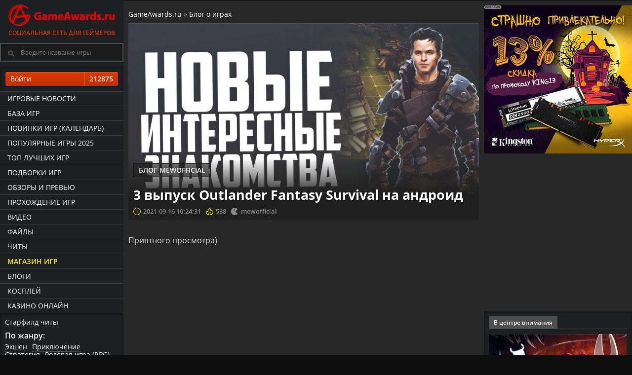

--- FILE ---
content_type: text/html; charset=UTF-8
request_url: https://www.gameawards.ru/blog/1189/3-vypusk-outlander-fantasy-survival-na-android/
body_size: 9603
content:
<!DOCTYPE html>
<html lang="ru">
<head>
<meta charset="utf-8">
<title>3 выпуск Outlander Fantasy Survival на андроид от геймера mewofficial - блог про игры</title><meta name="description" content="Просмотр блога - 3 выпуск Outlander Fantasy Survival на андроид от пользователя mewofficial. Игровые блоги.">
	<meta name="referrer" content="origin"/>
	<meta name="viewport" content="width=device-width, initial-scale=1, maximum-scale=1">
			<!-- Google Tag Manager -->
<script>(function(w,d,s,l,i){w[l]=w[l]||[];w[l].push({'gtm.start':
new Date().getTime(),event:'gtm.js'});var f=d.getElementsByTagName(s)[0],
j=d.createElement(s),dl=l!='dataLayer'?'&l='+l:'';j.async=true;j.src=
'https://www.googletagmanager.com/gtm.js?id='+i+dl;f.parentNode.insertBefore(j,f);
})(window,document,'script','dataLayer','GTM-P43FHQT');</script>
<!-- End Google Tag Manager -->

<!-- Header -->

<link rel="preload" as="font" type="font/woff2" href="/fonts/os/open-sans-v18-latin_cyrillic-regular.woff2" crossorigin>
<link rel="preload" as="font" type="font/woff2" href="/fonts/os/open-sans-v18-latin_cyrillic-600.woff2" crossorigin>
<link rel="preload" as="font" type="font/woff2" href="/fonts/os/open-sans-v18-latin_cyrillic-700.woff2" crossorigin>

<base href="https://www.gameawards.ru/" />
<link rel="stylesheet" type="text/css" href="https://www.gameawards.ru/css/ccms_green.css" />
<script src="https://ajax.googleapis.com/ajax/libs/jquery/1.11.2/jquery.min.js"></script>
<script>window.yaContextCb = window.yaContextCb || []</script>
<script src="https://yandex.ru/ads/system/context.js" async></script>

<link rel="alternate" type="application/rss+xml" title="GameAwards.ru RSS Feed" href="https://www.gameawards.ru/rss/news.xml" />
<link rel="address bar icon" href="favicon.ico" />
<link rel="shortcut icon" href="favicon.ico" type="image/x-icon" />
<script type="text/javascript" src="js/ajax_commentrate.js" async></script>
</head>
<body>
<!-- Google Tag Manager (noscript) -->
<noscript><iframe src="https://www.googletagmanager.com/ns.html?id=GTM-P43FHQT"
height="0" width="0" style="display:none;visibility:hidden"></iframe></noscript>
<!-- End Google Tag Manager (noscript) -->
<div class="layout">
<div id="js-canvas" class="layout__canvas">
<!-- Left Template -->

<aside class="layout__navbar sticky" role="navbar">
<div class="left_scroll_bl">
<a href="https://www.gameawards.ru/" class="logo-site">
            <span class="logo-ga--full"></span>Социальная сеть для геймеров</a>
			<div class="layout__topbar"><div class="b-header__search"><form id="searchform">
		<div>
			<input type="text" autocomplete="off" value="" id="inputString" onkeyup="lookup(this.value);" class="modalPopupField b-header__search_p" placeholder="Введите название игры" />
		</div>
		<div id="suggestions" class="topsearch_modblock"></div>
	</form></div></div>
		<div class="right_fr">
   <a class="gabtn gabtnye gabtn100 login_reg" href="javascript:void(0);" onclick="getdata('login.php','login_f');">Войти <span class="gabtncount">212875</span></a></div>
				<div class="left_navig_menu">
			 <ul class="main-menu">
			 <li class="main-menu__item"><a href="https://www.gameawards.ru/news/" class="main-menu__link">Игровые новости</a></li>
			 <li class="main-menu__item"><a href="https://www.gameawards.ru/games/" class="main-menu__link">База игр</a></li>
			 <li class="main-menu__item"><a href="https://www.gameawards.ru/calendar/" class="main-menu__link">Новинки игр (календарь)</a></li>
			 <li class="main-menu__item"><a href="https://www.gameawards.ru/bestgames/" class="main-menu__link">Популярные игры 2025</a></li>
			 <li class="main-menu__item"><a href="https://www.gameawards.ru/topgames/" class="main-menu__link">ТОП лучших игр</a></li>
			 <li class="main-menu__item"><a href="https://www.gameawards.ru/gtags/" class="main-menu__link">Подборки игр</a></li>
			 <li class="main-menu__item"><a href="https://www.gameawards.ru/articles/" class="main-menu__link">Обзоры и превью</a></li>
			 <li class="main-menu__item"><a href="https://www.gameawards.ru/sol/" class="main-menu__link">Прохождение игр</a></li>
			 <li class="main-menu__item"><a href="https://www.gameawards.ru/videos/" class="main-menu__link">Видео</a></li>
			 <li class="main-menu__item"><a href="https://www.gameawards.ru/downloads/" class="main-menu__link">Файлы</a></li>
			 <li class="main-menu__item"><a href="https://www.gameawards.ru/cheats/" class="main-menu__link ">Читы</a></li>
			  <li class="main-menu__item"><a href="https://www.gameawards.ru/store/" class="main-menu__link hot_link">Магазин игр</a></li>
			 <li class="main-menu__item"><a href="https://www.gameawards.ru/blogs/" class="main-menu__link">Блоги</a></li>
			 <li class="main-menu__item"><a href="https://www.gameawards.ru/cosplay/" class="main-menu__link">Косплей</a></li>
			 <li class="main-menu__item"><a href="https://slay-casino.com/" target="_blank" class="main-menu__link">казино онлайн</a></li>    </ul>
	</div>
	<div class="right_fr">
	<span class="filter_item"><a class="pseudo" href="https://www.gameawards.ru/cheat/153932/starfield/">Старфилд читы</a></span>
	<span class="filter_item_title">По жанру:</span><span class="filter_item"><a class="pseudo" href="https://www.gameawards.ru/gtags/7/ekshen/">Экшен</a></span><span class="filter_item"><a class="pseudo" href="https://www.gameawards.ru/gtags/14/priklyuchenie/">Приключение</a></span><span class="filter_item"><a class="pseudo" href="https://www.gameawards.ru/gtags/30/strategiya/">Стратегия</a></span><span class="filter_item"><a class="pseudo" href="https://www.gameawards.ru/gtags/11/rolevaya-igra-rpg/">Ролевая игра (RPG)</a></span><span class="filter_item"><a class="pseudo" href="https://www.gameawards.ru/gtags/31/simulyator/">Симулятор</a></span><span class="filter_item"><a class="pseudo" href="https://www.gameawards.ru/gtags/39/pazl-golovolomka/">Пазл (головоломка)</a></span><span class="filter_item"><a class="pseudo" href="https://www.gameawards.ru/gtags/38/sport/">Спорт</a></span><span class="filter_item"><a class="pseudo" href="https://www.gameawards.ru/gtags/29/shuter/">Шутер</a></span><span class="filter_item"><a class="pseudo" href="https://www.gameawards.ru/gtags/34/gonki/">Гонки</a></span><span class="filter_item"><a class="pseudo" href="https://www.gameawards.ru/gtags/36/platphormer/">Платформер</a></span><span class="filter_item_title">Подборки:</span><span class="filter_item"><a class="pseudo" href="https://www.gameawards.ru/gtags/12/dlya-odnogo-igroka/">Для одного игрока</a></span><span class="filter_item"><a class="pseudo" href="https://www.gameawards.ru/gtags/54/post-apokalipsis/">Пост-апокалипсис</a></span><span class="filter_item"><a class="pseudo" href="https://www.gameawards.ru/gtags/20/zhenshhina-protagonist/">Женщина-протагонист</a></span><span class="filter_item"><a class="pseudo" href="https://www.gameawards.ru/gtags/21/seksualnyj-kontent/">Сексуальный контент</a></span><span class="filter_item"><a class="pseudo" href="https://www.gameawards.ru/gtags/10/otkrytyj-mir/">Открытый мир</a></span><span class="filter_item"><a class="pseudo" href="https://www.gameawards.ru/gtags/26/nagota/">Нагота</a></span><span class="filter_item"><a class="pseudo" href="https://www.gameawards.ru/gtags/72/indi/">Инди</a></span><span class="filter_item"><a class="pseudo" href="https://www.gameawards.ru/gtags/57/ot-pervogo-lica/">От первого лица</a></span><span class="filter_item"><a class="pseudo" href="https://www.gameawards.ru/gtags/56/nauchnaya-phantastika/">Научная фантастика</a></span><span class="filter_item"><a class="pseudo" href="https://www.gameawards.ru/gtags/16/glubokij-syuzhet/">Глубокий сюжет</a></span>	</div>
	</div>
			</aside>
<!-- Content -->

	<div class="layout__body"><header class="layout__topbar">
<div class="layout__topbar_suggest"><div class="layout__topbar_wrap">
                <div class="layout__topbar_right">
				<div class="module clearfix"></div><div class="module clearfix mobile_bl">
</div><div class="mobile_bl"><div class="profile-game-nav">		</div></div>
		
                </div></div></div><div class="layout__topbar_canvas-toggler"><button type="button" id="toggle_navbar" class="btn btn_navbar_toggle"><svg xmlns="http://www.w3.org/2000/svg" viewBox="0 0 55 48.88"><path d="M0,5.47C.07,5.31.14,5.15.2,5A3,3,0,0,1,3,3H51.86a3,3,0,0,1,3.08,2.53,4.12,4.12,0,0,1,.05.7c0,1.91,0,3.83,0,5.74a3.07,3.07,0,0,1-3.22,3.26H3.24A3.07,3.07,0,0,1,.1,13a.81.81,0,0,0-.1-.18Z" transform="translate(0 -3)" style="fill:#f9ec23"/><path d="M0,42.2a9.18,9.18,0,0,1,.79-1.49,2.93,2.93,0,0,1,2.47-1.06H51.58a3.31,3.31,0,0,1,2.46.86,3,3,0,0,1,1,2.15c0,2.08,0,4.15,0,6.23a3,3,0,0,1-3,3H3.8c-2.24,0-2.93-.45-3.8-2.48Z" transform="translate(0 -3)" style="fill:#f9ec23"/><path d="M0,23.84a3.2,3.2,0,0,1,2.29-2.4,4.22,4.22,0,0,1,1-.1H51.68A3.05,3.05,0,0,1,55,24.65v5.53a3.08,3.08,0,0,1-3.37,3.37c-3.45,0-6.91,0-10.36,0H3.51A3.2,3.2,0,0,1,.7,32.4,8,8,0,0,1,0,31Z" transform="translate(0 -3)" style="fill:#f9ec23"/></svg></button></div></header><section class="column column_wrap" role="wrap_section"><div class="column_main"><main class="page"><div class="page__body_table pod-body"><!--noindex--> <!--AdFox START-->
<!--yandex_sgam1562-->
<!--Площадка: gameawards.ru / * / *-->
<!--Тип баннера: 850*150//вверху-->
<!--Расположение: <верх страницы>-->
<div id="adfox_163145856277895771"></div>
<script>
    window.yaContextCb.push(()=>{
        Ya.adfoxCode.create({
            ownerId: 288659,
        containerId: 'adfox_163145856277895771',
            params: {
                pp: 'g',
            ps: 'eduy',
            p2: 'hfns'
            }
        })
    })
</script><!--/noindex--></div><div class="page__body_table" xmlns:v="http://rdf.data-vocabulary.org/#"><span class="breadcrumb"><span typeof="v:Breadcrumb"><a href="https://www.gameawards.ru" rel="v:url" property="v:title">GameAwards.ru</a></span>
 &raquo; <span typeof="v:Breadcrumb"><a href="https://www.gameawards.ru/blogs/" rel="v:url" property="v:title">Блог о играх</a></span></span></div><article itemscope itemtype="http://schema.org/Article"><meta itemscope itemprop="mainEntityOfPage" itemType="https://schema.org/WebPage" itemid="https://www.gameawards.ru/blog/1189/3-vypusk-outlander-fantasy-survival-na-android/"/>
<meta itemprop="datePublished" content="2021-09-16T10:24:31+03:00">
<meta itemprop="dateModified" content="2021-09-16T10:24:31+03:00">
<div itemprop="publisher" itemscope itemtype="https://schema.org/Organization" style="display:none;">
    <div itemprop="logo image" itemscope itemtype="https://schema.org/ImageObject">
        <img itemprop="url contentUrl" src="https://www.gameawards.ru/images/ga_logo_head.png" alt="Блог mewofficial" />
        <meta itemprop="width" content="6" />
        <meta itemprop="height" content="6" />
   </div>
   <meta itemprop="name" content="GameAwards.ru" />
</div><div class="page__body_table pod-body">
<div class="lentam_bg media-img imgflare--imgbg">
<div itemprop="image" itemscope itemtype="https://schema.org/ImageObject"><img itemprop="image url" class="bgmimg" src="https://www.gameawards.ru/images/blogs/blog_w830_16317770713.jpg" alt="3 выпуск Outlander Fantasy Survival на андроид"><meta itemprop="width" content="500"><meta itemprop="height" content="280"></div>

<div class="n_block_text"><div class="blog_tag">Блог mewofficial</div><div class="cube_block_title_big"><h1 itemprop="headline">3 выпуск Outlander Fantasy Survival на андроид</h1></div><div class="page__header-desc"><div class="block_info-date">2021-09-16 10:24:31</div><div class="block_info-views">538</div><div class="block_info-user" itemprop="author">mewofficial</div></div></div></div></div><div class="page__body_table pod-body"><div class="article_content" itemprop="articleBody"><div id="adfox_159277806946344017"></div>
<script>
    window.Ya.adfoxCode.create({
        ownerId: 288659,
        containerId: 'adfox_159277806946344017',
        params: {
            pp: 'bbap',
            ps: 'eduy',
            p2: 'gwex'
        }
    });
</script>
<p>Приятного просмотра)</p>

<div class="video-container"><iframe allowfullscreen="" frameborder="0" height="403" src="//www.youtube.com/embed/jCSkaQchmO4?rel=0" width="717"></iframe></div>

<p>Приятного просмотра)</p>
</div></div> <div class="page__body_table"><div class="lentablock__main_b profile-game module clearfix tileview-list-module"><div class="col-block-2">
<script type="text/javascript" src="//yastatic.net/es5-shims/0.0.2/es5-shims.min.js" charset="utf-8"></script>
<script type="text/javascript" src="//yastatic.net/share2/share.js" async="async" charset="utf-8"></script>
<div class="ya-share2" data-services="vkontakte,facebook,twitter,gplus" data-counter=""></div></div><div class="col-block-2"><div class="mat_rating"><div class="rating-bar"><div class="progress_bar" style="width: 0%"><span class="animate ayellow"></span></div></div><div class="r_circ">0.0</div></div></div></div></div><div class="page__body_table"><dl class="pod-header">
<dt class="pod-header__item">
<div class="pod-title">Комментарии</div>
</dt>
</dl><a name="comments"></a><div class="add-comments-auth"><a class="login_reg" onclick="getdata('login.php','login_f');" href="javascript:void(0);">Авторизуйтесь</a>, чтобы добавить комментарий</div><ul id="commentRoot"></ul></div><div class="page__body_table"><div class="pod-header">
<div class="pod-header__item">
<div class="pod-title">Новые блоги</div>
</div>
</div></div><div class="page__body_table"><div class="module clearfix"><div class="list-unstyled media-list"><div class="col-block-2 media item"><div class="lentablock_main"><figure class="media-figure"><div class="media-img imgflare--imgbg"><a href="https://www.gameawards.ru/blog/2853/mt/"><img alt="мт" src="https://www.gameawards.ru/images/def420.jpg"></a><div class="n_block_text cube_block_title"><a href="https://www.gameawards.ru/blog/2853/mt/">мт</a></div></div></figure></div></div><div class="col-block-2 media item"><div class="lentablock_main"><figure class="media-figure"><div class="media-img imgflare--imgbg"><a href="https://www.gameawards.ru/blog/2827/mt/"><img alt="мт" src="https://www.gameawards.ru/images/def420.jpg"></a><div class="n_block_text cube_block_title"><a href="https://www.gameawards.ru/blog/2827/mt/">мт</a></div></div></figure></div></div><div class="col-block-2 media item"><div class="lentablock_main"><figure class="media-figure"><div class="media-img imgflare--imgbg"><a href="https://www.gameawards.ru/blog/2813/vsem-privet/"><img alt="Всем привет" src="https://www.gameawards.ru/images/def420.jpg"></a><div class="n_block_text cube_block_title"><a href="https://www.gameawards.ru/blog/2813/vsem-privet/">Всем привет</a></div></div></figure></div></div><div class="col-block-2 media item"><div class="lentablock_main"><figure class="media-figure"><div class="media-img imgflare--imgbg"><a href="https://www.gameawards.ru/blog/2753/v-period-s-8-aprelya-po-22-aprelya-projdet-sobytie-na-mars-haos/"><img alt="В период с 8 апреля по 22 апреля пройдет событие «На Марс: Хаос»" src="https://www.gameawards.ru/images/def420.jpg"></a><div class="n_block_text cube_block_title"><a href="https://www.gameawards.ru/blog/2753/v-period-s-8-aprelya-po-22-aprelya-projdet-sobytie-na-mars-haos/">В период с 8 апреля по 22 апреля пройдет событие «На Марс: Хаос»</a></div></div></figure></div></div><div class="col-block-2 media item"><div class="lentablock_main"><figure class="media-figure"><div class="media-img imgflare--imgbg"><a href="https://www.gameawards.ru/blog/2751/mt/"><img alt="мт" src="https://www.gameawards.ru/images/def420.jpg"></a><div class="n_block_text cube_block_title"><a href="https://www.gameawards.ru/blog/2751/mt/">мт</a></div></div></figure></div></div><div class="col-block-2 media item"><div class="lentablock_main"><figure class="media-figure"><div class="media-img imgflare--imgbg"><a href="https://www.gameawards.ru/blog/2745/v-period-s-8-aprelya-po-22-aprelya-projdet-sobytie-na-mars-haos/"><img alt="В период с 8 апреля по 22 апреля пройдет событие «На Марс: Хаос»" src="https://www.gameawards.ru/images/def420.jpg"></a><div class="n_block_text cube_block_title"><a href="https://www.gameawards.ru/blog/2745/v-period-s-8-aprelya-po-22-aprelya-projdet-sobytie-na-mars-haos/">В период с 8 апреля по 22 апреля пройдет событие «На Марс: Хаос»</a></div></div></figure></div></div></div></div></div></main>
</div>

<!-- Right Template -->

<aside class="column_sidebar">
<div id="right_bl">
<div id="wrapper__sticky" class="article-right-suggested-publications-wrapper__sticky">
<div class="gaads_300_300">
<div id="adfox_161999826425973757"></div>
<script>
window.yaContextCb.push(()=>{
    window.Ya.adfoxCode.create({
        ownerId: 288659,
        containerId: 'adfox_161999826425973757',
        params: {
           pp: 'bbao',
            ps: 'eduy',
            p2: 'gwev'
        }
		
    });
	setInterval(function() {window.Ya.adfoxCode.reload('adfox_161999826425973757');}, 30000);
	 })
</script>
</div>
<div class="gaads_300_300">
<div id="adfox_162014143706656993"></div>
<script>
window.yaContextCb.push(()=>{
    window.Ya.adfoxCode.create({
        ownerId: 288659,
        containerId: 'adfox_162014143706656993',
        params: {
           pp: 'h',
            ps: 'eduy',
            p2: 'hfbl'
        }
    });
	setInterval(function() {window.Ya.adfoxCode.reload('adfox_162014143706656993');}, 31000);
	})
</script>
</div>
</div>
<div class="right_fr">
<div class="media-figure--has-rhythm"><dl class="pod-header"><dt class="pod-header__item"><div class="pod-title">В центре внимания</div></dt></dl><div class="pod-body"><div class="media media--is-top"><figure class="media-figure"><div class="media-img imgflare--imgbg"><a href="https://www.gameawards.ru/game/177898/hollow-knight-silksong/" title="Все для игры Hollow Knight: Silksong"><img class="lazy" alt="Hollow Knight: Silksong" src="https://www.gameawards.ru/images/articles/article_w100_1765137306silksongpogo6373277.jpg" data-src="https://www.gameawards.ru/images/articles/article_w420_1765137306silksongpogo6373277.jpg"></a><div class="n_block_text cube_block_title"><a href="https://www.gameawards.ru/game/177898/hollow-knight-silksong/">Hollow Knight: Silksong</a></div></div></figure></div></div><div class="pod-body"><div class="media media--is-top"><figure class="media-figure"><div class="media-img imgflare--imgbg"><a href="https://www.gameawards.ru/game/181164/the-outer-worlds-2/" title="Все для игры The Outer Worlds 2"><img class="lazy" alt="The Outer Worlds 2" src="https://www.gameawards.ru/images/articles/article_w100_1761501124outerworlds2pic.jpg" data-src="https://www.gameawards.ru/images/articles/article_w420_1761501124outerworlds2pic.jpg"></a><div class="n_block_text cube_block_title"><a href="https://www.gameawards.ru/game/181164/the-outer-worlds-2/">The Outer Worlds 2</a></div></div></figure></div></div><div class="pod-body"><div class="media media--is-top"><figure class="media-figure"><div class="media-img imgflare--imgbg"><a href="https://www.gameawards.ru/game/177890/vampire-the-masquerade--bloodlines-2/" title="Все для игры Vampire: The Masquerade – Bloodlines 2"><img class="lazy" alt="Vampire: The Masquerade – Bloodlines 2" src="https://www.gameawards.ru/images/articles/article_w100_1760993368bloodlines2keyartfinal12k1920x11979436a3b2c10b.jpg" data-src="https://www.gameawards.ru/images/articles/article_w420_1760993368bloodlines2keyartfinal12k1920x11979436a3b2c10b.jpg"></a><div class="n_block_text cube_block_title"><a href="https://www.gameawards.ru/game/177890/vampire-the-masquerade--bloodlines-2/">Vampire: The Masquerade – Bloodlines 2</a></div></div></figure></div></div><div class="pod-body"><div class="media media--is-top"><figure class="media-figure"><div class="media-img imgflare--imgbg"><a href="https://www.gameawards.ru/game/181163/little-nightmares-3/" title="Все для игры Little Nightmares 3"><img class="lazy" alt="Little Nightmares 3" src="https://www.gameawards.ru/images/articles/article_w100_176010599717580945781.jpg" data-src="https://www.gameawards.ru/images/articles/article_w420_176010599717580945781.jpg"></a><div class="n_block_text cube_block_title"><a href="https://www.gameawards.ru/game/181163/little-nightmares-3/">Little Nightmares 3</a></div></div></figure></div></div><div class="pod-body"><div class="media media--is-top"><figure class="media-figure"><div class="media-img imgflare--imgbg"><a href="https://www.gameawards.ru/game/181142/silent-hill-f/" title="Все для игры Silent Hill f"><img class="lazy" alt="Silent Hill f" src="https://www.gameawards.ru/images/articles/article_w100_1758660397odczh8wxpqniqciysnzzq.jpeg" data-src="https://www.gameawards.ru/images/articles/article_w420_1758660397odczh8wxpqniqciysnzzq.jpeg"></a><div class="n_block_text cube_block_title"><a href="https://www.gameawards.ru/game/181142/silent-hill-f/">Silent Hill f</a></div></div></figure></div></div></div><div class="pod-body"><div class="pod-header"><div class="pod-header__item"><div class="pod-title"><a href="https://www.gameawards.ru/sol/">Смотреть прохождение игр</a></div></div></div>

<div class="media media--small"><div class="align-vertical--contain"><figure class="media-figure align-vertical--child"><div class="media-img"><a href="https://www.gameawards.ru/game/solution/181164/the-outer-worlds-2/"><img alt="The Outer Worlds 2 гайды" src="https://www.gameawards.ru/images/articles/article_w100_17615005817qqug7ompwiy4zzepq6gbd.jpg"></a></div></figure><div class="media-body align-vertical--child"><a href="https://www.gameawards.ru/game/solution/181164/the-outer-worlds-2/">Как пройти <span class="pseudo">The Outer Worlds 2</span></a></div></div></div>
<div class="media media--small"><div class="align-vertical--contain"><figure class="media-figure align-vertical--child"><div class="media-img"><a href="https://www.gameawards.ru/game/solution/177890/vampire-the-masquerade--bloodlines-2/"><img alt="Vampire: The Masquerade – Bloodlines 2 гайды" src="https://www.gameawards.ru/images/articles/article_w100_1760993368bloodlines2keyartfinal12k1920x11979436a3b2c10b.jpg"></a></div></figure><div class="media-body align-vertical--child"><a href="https://www.gameawards.ru/game/solution/177890/vampire-the-masquerade--bloodlines-2/">Как пройти <span class="pseudo">Vampire: The Masquerade – Bloodlines 2</span></a></div></div></div>
<div class="media media--small"><div class="align-vertical--contain"><figure class="media-figure align-vertical--child"><div class="media-img"><a href="https://www.gameawards.ru/game/solution/181163/little-nightmares-3/"><img alt="Little Nightmares 3 гайды" src="https://www.gameawards.ru/images/articles/article_w100_176010599717580945781.jpg"></a></div></figure><div class="media-body align-vertical--child"><a href="https://www.gameawards.ru/game/solution/181163/little-nightmares-3/">Как пройти <span class="pseudo">Little Nightmares 3</span></a></div></div></div>
<div class="media media--small"><div class="align-vertical--contain"><figure class="media-figure align-vertical--child"><div class="media-img"><a href="https://www.gameawards.ru/game/solution/181142/silent-hill-f/"><img alt="Silent Hill f гайды" src="https://www.gameawards.ru/images/articles/article_w100_1758660397odczh8wxpqniqciysnzzq.jpeg"></a></div></figure><div class="media-body align-vertical--child"><a href="https://www.gameawards.ru/game/solution/181142/silent-hill-f/">Как пройти <span class="pseudo">Silent Hill f</span></a></div></div></div>
<div class="media media--small"><div class="align-vertical--contain"><figure class="media-figure align-vertical--child"><div class="media-img"><a href="https://www.gameawards.ru/game/solution/177898/hollow-knight-silksong/"><img alt="Hollow Knight: Silksong гайды" src="https://www.gameawards.ru/images/articles/article_w100_1757158019hornetbannerwide1.jpg"></a></div></figure><div class="media-body align-vertical--child"><a href="https://www.gameawards.ru/game/solution/177898/hollow-knight-silksong/">Как пройти <span class="pseudo">Hollow Knight: Silksong</span></a></div></div></div>
<div class="media media--small"><div class="align-vertical--contain"><figure class="media-figure align-vertical--child"><div class="media-img"><a href="https://www.gameawards.ru/game/solution/181141/cronos-the-new-dawn/"><img alt="Cronos: The New Dawn гайды" src="https://www.gameawards.ru/images/articles/article_w100_1757016725cronoskeyart.jpg"></a></div></figure><div class="media-body align-vertical--child"><a href="https://www.gameawards.ru/game/solution/181141/cronos-the-new-dawn/">Как пройти <span class="pseudo">Cronos: The New Dawn</span></a></div></div></div>
<div class="media media--small"><div class="align-vertical--contain"><figure class="media-figure align-vertical--child"><div class="media-img"><a href="https://www.gameawards.ru/game/solution/180964/titan-quest-2/"><img alt="Titan Quest 2 гайды" src="https://www.gameawards.ru/images/articles/article_w100_175503035391rcyqgybl.uf10001000ql80.jpg"></a></div></figure><div class="media-body align-vertical--child"><a href="https://www.gameawards.ru/game/solution/180964/titan-quest-2/">Как пройти <span class="pseudo">Titan Quest 2</span></a></div></div></div>
<div class="media media--small"><div class="align-vertical--contain"><figure class="media-figure align-vertical--child"><div class="media-img"><a href="https://www.gameawards.ru/game/solution/180956/mafia-the-old-country/"><img alt="Mafia: The Old Country гайды" src="https://www.gameawards.ru/images/articles/article_w100_1755029532article1280x720.6cd84d54.jpg"></a></div></figure><div class="media-body align-vertical--child"><a href="https://www.gameawards.ru/game/solution/180956/mafia-the-old-country/">Как пройти <span class="pseudo">Mafia: The Old Country</span></a></div></div></div>
<div class="media media--small"><div class="align-vertical--contain"><figure class="media-figure align-vertical--child"><div class="media-img"><a href="https://www.gameawards.ru/game/solution/180968/death-stranding-2-on-the-beach/"><img alt="Death Stranding 2: On the Beach гайды" src="https://www.gameawards.ru/images/articles/article_w100_1750801529deathstranding2onthebeachkeyart.jpg"></a></div></figure><div class="media-body align-vertical--child"><a href="https://www.gameawards.ru/game/solution/180968/death-stranding-2-on-the-beach/">Как пройти <span class="pseudo">Death Stranding 2: On the Beach</span></a></div></div></div>
<div class="media media--small"><div class="align-vertical--contain"><figure class="media-figure align-vertical--child"><div class="media-img"><a href="https://www.gameawards.ru/game/solution/180958/doom-the-dark-ages/"><img alt="Doom: The Dark Ages гайды" src="https://www.gameawards.ru/images/articles/article_w100_17472540630.jpg"></a></div></figure><div class="media-body align-vertical--child"><a href="https://www.gameawards.ru/game/solution/180958/doom-the-dark-ages/">Как пройти <span class="pseudo">Doom: The Dark Ages</span></a></div></div></div></div></div></div>
	</aside></section>

<!-- Footer -->

</div><footer class="layout__footer">
<div class="page__body_table pod-body profile-game-rating mobile_bl">
<a href="https://www.gameawards.ru/game/146632/stalker-2-heart-of-chornobyl/" class="gp-g-sbox-15" title="S.T.A.L.K.E.R. 2: Heart of Chornobyl">
            <img class="lazy" src="https://www.gameawards.ru/images/gamebox/gbox_w50_6747793828923apps.10198.14284944590486649.e405904d0c9947bcb8d53ad73c659e5e.jpg" data-src="https://www.gameawards.ru/images/gamebox/gbox_w100_6747793828923apps.10198.14284944590486649.e405904d0c9947bcb8d53ad73c659e5e.jpg" alt="Игра S.T.A.L.K.E.R. 2: Heart of Chornobyl">
            <p>S.T.A.L.K.E.R. 2: Heart of Chornobyl</p>
          </a><a href="https://www.gameawards.ru/game/180593/black-myth-wukong/" class="gp-g-sbox-15" title="Black Myth: Wukong">
            <img class="lazy" src="https://www.gameawards.ru/images/gamebox/gbox_w50_66a748296db0eav7jqcjmveztvkxym7yabq.jpeg" data-src="https://www.gameawards.ru/images/gamebox/gbox_w100_66a748296db0eav7jqcjmveztvkxym7yabq.jpeg" alt="Игра Black Myth: Wukong">
            <p>Black Myth: Wukong</p>
          </a><a href="https://www.gameawards.ru/game/180336/kingdom-come-deliverance-ii/" class="gp-g-sbox-15" title="Kingdom Come: Deliverance II">
            <img class="lazy" src="https://www.gameawards.ru/images/gamebox/gbox_w50_66250acc1f49borhmbe01sxmnltlfiw.jpeg" data-src="https://www.gameawards.ru/images/gamebox/gbox_w100_66250acc1f49borhmbe01sxmnltlfiw.jpeg" alt="Игра Kingdom Come: Deliverance II">
            <p>Kingdom Come: Deliverance II</p>
          </a><a href="https://www.gameawards.ru/game/180114/enshrouded/" class="gp-g-sbox-15" title="Enshrouded">
            <img class="lazy" src="https://www.gameawards.ru/images/gamebox/gbox_w50_6599a0efd0849jgpmvilv8upr6abyltaka.jpeg" data-src="https://www.gameawards.ru/images/gamebox/gbox_w100_6599a0efd0849jgpmvilv8upr6abyltaka.jpeg" alt="Игра Enshrouded">
            <p>Enshrouded</p>
          </a><a href="https://www.gameawards.ru/game/180611/crime-scene-cleaner/" class="gp-g-sbox-15" title="Crime Scene Cleaner">
            <img class="lazy" src="https://www.gameawards.ru/images/gamebox/gbox_w50_66a7521e55a4fltcbjbm8oaoscmlsnwrduq.jpeg" data-src="https://www.gameawards.ru/images/gamebox/gbox_w100_66a7521e55a4fltcbjbm8oaoscmlsnwrduq.jpeg" alt="Игра Crime Scene Cleaner">
            <p>Crime Scene Cleaner</p>
          </a><a href="https://www.gameawards.ru/game/180855/indiana-jones-and-the-great-circle/" class="gp-g-sbox-15" title="Indiana Jones and the Great Circle">
            <img class="lazy" src="https://www.gameawards.ru/images/gamebox/gbox_w50_674f19b77de44xrekzd7asegzuivvhzzc7g.jpeg" data-src="https://www.gameawards.ru/images/gamebox/gbox_w100_674f19b77de44xrekzd7asegzuivvhzzc7g.jpeg" alt="Игра Indiana Jones and the Great Circle">
            <p>Indiana Jones and the Great Circle</p>
          </a><a href="https://www.gameawards.ru/game/180270/caribbean-legend/" class="gp-g-sbox-15" title="Caribbean Legend">
            <img class="lazy" src="https://www.gameawards.ru/images/gamebox/gbox_w50_65f59d84bb67flibrary600x900.jpg" data-src="https://www.gameawards.ru/images/gamebox/gbox_w100_65f59d84bb67flibrary600x900.jpg" alt="Игра Caribbean Legend">
            <p>Caribbean Legend</p>
          </a><a href="https://www.gameawards.ru/game/180179/the-thaumaturge/" class="gp-g-sbox-15" title="The Thaumaturge">
            <img class="lazy" src="https://www.gameawards.ru/images/gamebox/gbox_w50_65b90bd898384mm59hypdydyprkyqbdznq.jpeg" data-src="https://www.gameawards.ru/images/gamebox/gbox_w100_65b90bd898384mm59hypdydyprkyqbdznq.jpeg" alt="Игра The Thaumaturge">
            <p>The Thaumaturge</p>
          </a><a href="https://www.gameawards.ru/game/180962/split-fiction/" class="gp-g-sbox-15" title="Split Fiction">
            <img class="lazy" src="https://www.gameawards.ru/images/gamebox/gbox_w50_67921cbfab9cehrpbmv7gk2mzjvpb8mjsfw.jpeg" data-src="https://www.gameawards.ru/images/gamebox/gbox_w100_67921cbfab9cehrpbmv7gk2mzjvpb8mjsfw.jpeg" alt="Игра Split Fiction">
            <p>Split Fiction</p>
          </a><a href="https://www.gameawards.ru/game/180120/palworld/" class="gp-g-sbox-15" title="Palworld">
            <img class="lazy" src="https://www.gameawards.ru/images/gamebox/gbox_w50_6599a3b000476tagasoedwarl2bcfeg6x3w.jpeg" data-src="https://www.gameawards.ru/images/gamebox/gbox_w100_6599a3b000476tagasoedwarl2bcfeg6x3w.jpeg" alt="Игра Palworld">
            <p>Palworld</p>
          </a><a href="https://www.gameawards.ru/game/180176/banishers-ghosts-of-new-eden/" class="gp-g-sbox-15" title="Banishers: Ghosts of New Eden">
            <img class="lazy" src="https://www.gameawards.ru/images/gamebox/gbox_w50_65b90a2bb610bxlqjttg2xtj4e2lvnubuw.jpeg" data-src="https://www.gameawards.ru/images/gamebox/gbox_w100_65b90a2bb610bxlqjttg2xtj4e2lvnubuw.jpeg" alt="Игра Banishers: Ghosts of New Eden">
            <p>Banishers: Ghosts of New Eden</p>
          </a><a href="https://www.gameawards.ru/game/180856/path-of-exile-2/" class="gp-g-sbox-15" title="Path of Exile 2">
            <img class="lazy" src="https://www.gameawards.ru/images/gamebox/gbox_w50_674f1a5bdce1bpflyz83viwue6btigtnvw.jpeg" data-src="https://www.gameawards.ru/images/gamebox/gbox_w100_674f1a5bdce1bpflyz83viwue6btigtnvw.jpeg" alt="Игра Path of Exile 2">
            <p>Path of Exile 2</p>
          </a><a href="https://www.gameawards.ru/game/180798/farming-simulator-25/" class="gp-g-sbox-15" title="Farming Simulator 25">
            <img class="lazy" src="https://www.gameawards.ru/images/gamebox/gbox_w50_672791f3c1de8lq6tcwy9pnd9zblsmdc1q.jpeg" data-src="https://www.gameawards.ru/images/gamebox/gbox_w100_672791f3c1de8lq6tcwy9pnd9zblsmdc1q.jpeg" alt="Игра Farming Simulator 25">
            <p>Farming Simulator 25</p>
          </a><a href="https://www.gameawards.ru/game/179789/once-human/" class="gp-g-sbox-15" title="Once Human">
            <img class="lazy" src="https://www.gameawards.ru/images/gamebox/gbox_w50_64f5e922491125hlspojsx71ur8kebiana.jpeg" data-src="https://www.gameawards.ru/images/gamebox/gbox_w100_64f5e922491125hlspojsx71ur8kebiana.jpeg" alt="Игра Once Human">
            <p>Once Human</p>
          </a><a href="https://www.gameawards.ru/game/180858/delta-force/" class="gp-g-sbox-15" title="Delta Force">
            <img class="lazy" src="https://www.gameawards.ru/images/gamebox/gbox_w50_674f1b6b380afzoquglgqtn7w9cwsqjnua.jpeg" data-src="https://www.gameawards.ru/images/gamebox/gbox_w100_674f1b6b380afzoquglgqtn7w9cwsqjnua.jpeg" alt="Игра Delta Force">
            <p>Delta Force</p>
          </a><a href="https://www.gameawards.ru/game/180230/dragons-dogma-2/" class="gp-g-sbox-15" title="Dragon's Dogma 2">
            <img class="lazy" src="https://www.gameawards.ru/images/gamebox/gbox_w50_65df38f1351dbregyxa5jgspnlrxvmtq8w.jpeg" data-src="https://www.gameawards.ru/images/gamebox/gbox_w100_65df38f1351dbregyxa5jgspnlrxvmtq8w.jpeg" alt="Игра Dragon's Dogma 2">
            <p>Dragon's Dogma 2</p>
          </a><a href="https://www.gameawards.ru/game/180374/hades-ii/" class="gp-g-sbox-15" title="Hades II">
            <img class="lazy" src="https://www.gameawards.ru/images/gamebox/gbox_w50_663e24c705633pnufv9ay3cpafxlcaeaplq.jpeg" data-src="https://www.gameawards.ru/images/gamebox/gbox_w100_663e24c705633pnufv9ay3cpafxlcaeaplq.jpeg" alt="Игра Hades II">
            <p>Hades II</p>
          </a><a href="https://www.gameawards.ru/game/180185/helldivers-2/" class="gp-g-sbox-15" title="Helldivers 2">
            <img class="lazy" src="https://www.gameawards.ru/images/gamebox/gbox_w50_65b910154882cm4kp23dyzkynjnv6s8rgrq.jpeg" data-src="https://www.gameawards.ru/images/gamebox/gbox_w100_65b910154882cm4kp23dyzkynjnv6s8rgrq.jpeg" alt="Игра Helldivers 2">
            <p>Helldivers 2</p>
          </a><a href="https://www.gameawards.ru/game/180184/pacific-drive/" class="gp-g-sbox-15" title="Pacific Drive">
            <img class="lazy" src="https://www.gameawards.ru/images/gamebox/gbox_w50_65b90fae417a36n24qnrwbadb8cjonjvguq.jpeg" data-src="https://www.gameawards.ru/images/gamebox/gbox_w100_65b90fae417a36n24qnrwbadb8cjonjvguq.jpeg" alt="Игра Pacific Drive">
            <p>Pacific Drive</p>
          </a><a href="https://www.gameawards.ru/game/180177/robin-hood---builders-of-sherwood/" class="gp-g-sbox-15" title="Robin Hood - Builders Of Sherwood">
            <img class="lazy" src="https://www.gameawards.ru/images/gamebox/gbox_w50_65b90ada104e4o8h51yankjjlzvcbqr0pdw.jpeg" data-src="https://www.gameawards.ru/images/gamebox/gbox_w100_65b90ada104e4o8h51yankjjlzvcbqr0pdw.jpeg" alt="Игра Robin Hood - Builders Of Sherwood">
            <p>Robin Hood - Builders Of Sherwood</p>
          </a><a href="https://www.gameawards.ru/game/180323/infection-free-zone/" class="gp-g-sbox-15" title="Infection Free Zone">
            <img class="lazy" src="https://www.gameawards.ru/images/gamebox/gbox_w50_661513dbab41dm17u7rtoejzqfpcuvr5a.jpeg" data-src="https://www.gameawards.ru/images/gamebox/gbox_w100_661513dbab41dm17u7rtoejzqfpcuvr5a.jpeg" alt="Игра Infection Free Zone">
            <p>Infection Free Zone</p>
          </a><a href="https://www.gameawards.ru/game/145257/avowed/" class="gp-g-sbox-15" title="Avowed">
            <img class="lazy" src="https://www.gameawards.ru/images/gamebox/gbox_w50_61b11331691cd458750546.jpg" data-src="https://www.gameawards.ru/images/gamebox/gbox_w100_61b11331691cd458750546.jpg" alt="Игра Avowed">
            <p>Avowed</p>
          </a><a href="https://www.gameawards.ru/game/180454/elden-ring---shadow-of-the-erdtree/" class="gp-g-sbox-15" title="Elden Ring - Shadow of the Erdtree">
            <img class="lazy" src="https://www.gameawards.ru/images/gamebox/gbox_w50_665f271258d3f3kgg2xblh5frkz8hctsjvg.jpeg" data-src="https://www.gameawards.ru/images/gamebox/gbox_w100_665f271258d3f3kgg2xblh5frkz8hctsjvg.jpeg" alt="Игра Elden Ring - Shadow of the Erdtree">
            <p>Elden Ring - Shadow of the Erdtree</p>
          </a><a href="https://www.gameawards.ru/game/180232/rise-of-the-ronin/" class="gp-g-sbox-15" title="Rise of the Ronin">
            <img class="lazy" src="https://www.gameawards.ru/images/gamebox/gbox_w50_65df39b5280d2mnnksdxaz1srgs2pqolr6w.jpeg" data-src="https://www.gameawards.ru/images/gamebox/gbox_w100_65df39b5280d2mnnksdxaz1srgs2pqolr6w.jpeg" alt="Игра Rise of the Ronin">
            <p>Rise of the Ronin</p>
          </a><a href="https://www.gameawards.ru/game/180670/frostpunk-2/" class="gp-g-sbox-15" title="Frostpunk 2">
            <img class="lazy" src="https://www.gameawards.ru/images/gamebox/gbox_w50_66d09103479f4th8zblmsvg2d0ernuoonw.jpeg" data-src="https://www.gameawards.ru/images/gamebox/gbox_w100_66d09103479f4th8zblmsvg2d0ernuoonw.jpeg" alt="Игра Frostpunk 2">
            <p>Frostpunk 2</p>
          </a><a href="https://www.gameawards.ru/game/180268/drug-dealer-simulator-2/" class="gp-g-sbox-15" title="Drug Dealer Simulator 2">
            <img class="lazy" src="https://www.gameawards.ru/images/gamebox/gbox_w50_65f0276f94b695pupmxtt6jh0ocrd8yz5rq.jpeg" data-src="https://www.gameawards.ru/images/gamebox/gbox_w100_65f0276f94b695pupmxtt6jh0ocrd8yz5rq.jpeg" alt="Игра Drug Dealer Simulator 2">
            <p>Drug Dealer Simulator 2</p>
          </a><a href="https://www.gameawards.ru/game/180321/no-rest-for-the-wicked/" class="gp-g-sbox-15" title="No Rest for the Wicked">
            <img class="lazy" src="https://www.gameawards.ru/images/gamebox/gbox_w50_66151316483d3az41a7kxgxomm1tjagfzkq.jpeg" data-src="https://www.gameawards.ru/images/gamebox/gbox_w100_66151316483d3az41a7kxgxomm1tjagfzkq.jpeg" alt="Игра No Rest for the Wicked">
            <p>No Rest for the Wicked</p>
          </a><a href="https://www.gameawards.ru/game/180781/dragon-age-the-veilguard/" class="gp-g-sbox-15" title="Dragon Age: The Veilguard">
            <img class="lazy" src="https://www.gameawards.ru/images/gamebox/gbox_w50_670d330531b5fr0k3r079opfrfwpxuts6a.jpeg" data-src="https://www.gameawards.ru/images/gamebox/gbox_w100_670d330531b5fr0k3r079opfrfwpxuts6a.jpeg" alt="Игра Dragon Age: The Veilguard">
            <p>Dragon Age: The Veilguard</p>
          </a><a href="https://www.gameawards.ru/game/149731/silent-hill-2/" class="gp-g-sbox-15" title="Silent Hill 2">
            <img class="lazy" src="https://www.gameawards.ru/images/gamebox/gbox_w50_670aad3cee391gpjxid7odosvyj45vb06za.jpeg" data-src="https://www.gameawards.ru/images/gamebox/gbox_w100_670aad3cee391gpjxid7odosvyj45vb06za.jpeg" alt="Игра Silent Hill 2">
            <p>Silent Hill 2</p>
          </a><a href="https://www.gameawards.ru/game/178941/manor-lords/" class="gp-g-sbox-15" title="Manor Lords">
            <img class="lazy" src="https://www.gameawards.ru/images/gamebox/gbox_w50_6368bd18dd09de6mea7ufagdxwpof9dklq.jpeg" data-src="https://www.gameawards.ru/images/gamebox/gbox_w100_6368bd18dd09de6mea7ufagdxwpof9dklq.jpeg" alt="Игра Manor Lords">
            <p>Manor Lords</p>
          </a><a href="https://www.gameawards.ru/game/180375/indika/" class="gp-g-sbox-15" title="Indika">
            <img class="lazy" src="https://www.gameawards.ru/images/gamebox/gbox_w50_663e49423ad04gmakgly7lnhrwgwxbn6dq.jpeg" data-src="https://www.gameawards.ru/images/gamebox/gbox_w100_663e49423ad04gmakgly7lnhrwgwxbn6dq.jpeg" alt="Игра Indika">
            <p>Indika</p>
          </a><a href="https://www.gameawards.ru/game/177890/vampire-the-masquerade--bloodlines-2/" class="gp-g-sbox-15" title="Vampire: The Masquerade – Bloodlines 2">
            <img class="lazy" src="https://www.gameawards.ru/images/gamebox/gbox_w50_5cd6d2b0021642a2fb6ddad1a467494c2ea476f5f6bb2.jpeg" data-src="https://www.gameawards.ru/images/gamebox/gbox_w100_5cd6d2b0021642a2fb6ddad1a467494c2ea476f5f6bb2.jpeg" alt="Игра Vampire: The Masquerade – Bloodlines 2">
            <p>Vampire: The Masquerade – Bloodlines 2</p>
          </a><a href="https://www.gameawards.ru/game/180664/warhammer-40000-space-marine-2/" class="gp-g-sbox-15" title="Warhammer 40,000: Space Marine 2">
            <img class="lazy" src="https://www.gameawards.ru/images/gamebox/gbox_w50_66d08e1e4faaajz5kg9y6l208pislevd0pw.jpeg" data-src="https://www.gameawards.ru/images/gamebox/gbox_w100_66d08e1e4faaajz5kg9y6l208pislevd0pw.jpeg" alt="Игра Warhammer 40,000: Space Marine 2">
            <p>Warhammer 40,000: Space Marine 2</p>
          </a></div>

<div class="page__body_table pod-body">
<div class="game_sys_req">
<div class="col-block-6">
<div class="pod-header">
<div class="pod-header__item">
<div class="pod-title">Игры</div>
</div>
</div>
<ul>
<li><a href="https://www.gameawards.ru/bestgames/">Лучшие игры </a></li>
<li><a href="https://www.gameawards.ru/calendar/">График выхода игр</a></li>
		<li><a href="https://www.gameawards.ru/games/">База игр</a></li>
		<li><a href="https://www.gameawards.ru/topgames/">ТОП игры</a></li>
		<li><a href="https://www.gameawards.ru/companies/">Разработчики игр</a></li>
	</ul>
	</div>
	
	<div class="col-block-6">
	<div class="pod-header">
<div class="pod-header__item">
<div class="pod-title">Секреты</div>
</div>
</div>
<ul>
		<li><a href="https://www.gameawards.ru/sol/">Прохождения</a></li>
		<li><a href="https://www.gameawards.ru/cheats/">Читы и коды</a></li>
		<li><a href="https://www.gameawards.ru/downloads/5/trejnery-trainers/">Трейнеры</a></li>
		<li><a href="https://www.gameawards.ru/downloads/8/sohraneniyasave/">Сохранения</a></li>
	</ul>
	</div>
	<div class="col-block-6">
<div class="pod-header">
<div class="pod-header__item">
<div class="pod-title">Читать</div>
</div>
</div>
<ul>
<li><a href="https://www.gameawards.ru/news/">Новости</a></li>
		<li><a href="https://www.gameawards.ru/articles/">Статьи о играх</a></li>
		<li><a href="https://www.gameawards.ru/articles/reviews/">Обзор новых игр</a></li>
		<li><a href="https://www.gameawards.ru/articles/previews/">Превью для игр</a></li>
		<li><a href="https://www.gameawards.ru/articles/featured/">В центре внимания</a></li>
	</ul>
	</div>
		<div class="col-block-6">
<div class="pod-header">
<div class="pod-header__item">
<div class="pod-title">Смотреть</div>
</div>
</div>
<ul>
		<li><a href="https://www.gameawards.ru/videos/">Все видео</a></li>
		<li><a href="https://www.gameawards.ru/videos/1/trejlery/">Трейлеры</a></li>
		<li><a href="https://www.gameawards.ru/videos/3/gejmplej/">Геймплей</a></li>
		<li><a href="https://www.gameawards.ru/videos/2/videoprohozhdeniya/">Видеопрохождение</a></li>
	</ul>
	</div>
			<div class="col-block-6">
<div class="pod-header">
<div class="pod-header__item">
<div class="pod-title">Скачать</div>
</div>
</div>
<ul>
		<li><a href="https://www.gameawards.ru/downloads/">Все файлы</a></li>
		<li><a href="https://www.gameawards.ru/downloads/2/dopolneniya-addonsmods/">Дополнения</a></li>
		<li><a href="https://www.gameawards.ru/downloads/10/patchi-patches/">Патчи</a></li>
	</ul>
	</div>
			<div class="col-block-6">
<div class="pod-header">
<div class="pod-header__item">
<div class="pod-title">Разное</div>
</div>
</div>
<ul>
		<li><a href="https://www.gameawards.ru/blogs/">Блоги</a></li>
		<li><a href="https://www.gameawards.ru/cosplay/">Косплей</a></li>
		<li><a href="https://www.gameawards.ru/igromir/">ИгроМир</a></li>
	</ul>
	</div>
</div>

</div>
<div class="page__body_table pod-body">
© 2012- <a href="https://www.gameawards.ru">GameAwards.ru</a>. Использование материалов сайта разрешено с указанием прямой ссылки на нас, как на источник.<br>По вопросам рекламы и сотрудничества msg@widebis.ru
</div>
</footer>
<div id="login_f" class="login_f"><div class="auth"></div></div>
			</div></div>
	</body>
</html>

--- FILE ---
content_type: image/svg+xml
request_url: https://www.gameawards.ru/images/icon_author.svg
body_size: 585
content:
<svg id="Слой_5" data-name="Слой 5" xmlns="http://www.w3.org/2000/svg" viewBox="0 0 27 31"><defs><style>.cls-1{fill:#8b8b8b;}</style></defs><title>icon_author</title><path class="cls-1" d="M17.75,15.44c2.08,2,4,3.87,5.9,5.73.89.85,1.78,1.7,2.66,2.56s.89,1.25.07,2.19a14.87,14.87,0,0,1-19.1,2.81,15.52,15.52,0,0,1-7-16.38A15.32,15.32,0,0,1,12.58.23,14.65,14.65,0,0,1,26.19,4.9c1.1,1.13,1.07,1.45,0,2.53q-3.79,3.69-7.61,7.36C18.34,15,18.1,15.15,17.75,15.44ZM13.17,6.68A2.28,2.28,0,0,0,10.88,9a2.31,2.31,0,1,0,4.61,0A2.28,2.28,0,0,0,13.17,6.68Z" transform="translate(0 0)"/></svg>